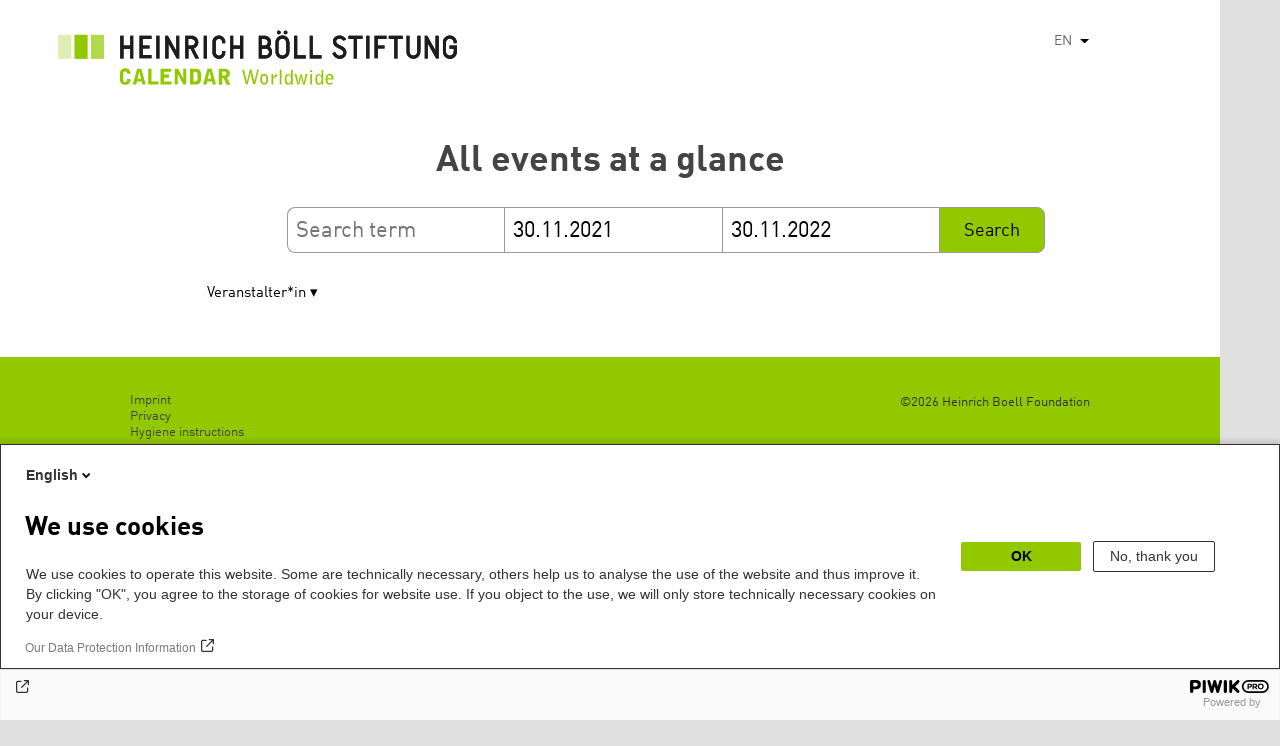

--- FILE ---
content_type: text/html; charset=UTF-8
request_url: https://calendar.boell.de/en/calendar/advancedsearch?f%5B0%5D=thema%3A3411&f%5B1%5D=thema%3A3415&f%5B2%5D=thema%3A3421&f%5B3%5D=thema%3A4061&f%5B4%5D=thema%3A4067&f%5B5%5D=veranstalter%3A3291&f%5B6%5D=veranstalter%3A3297&f%5B7%5D=veranstalter%3A3323&f%5B8%5D=veranstaltungs_format%3A877&f%5B9%5D=veranstaltungs_format%3A899&field_date_end=30.11.2021&field_date_start=30.11.2022&keys=&page=5
body_size: 4963
content:
<!DOCTYPE html>
<html lang="en" dir="ltr" prefix="og: https://ogp.me/ns#">
    <head>
        <meta charset="utf-8" />
<link rel="canonical" href="https://calendar.boell.de/en/calendar/advancedsearch" />
<meta name="Generator" content="Drupal 10 (https://www.drupal.org)" />
<meta name="MobileOptimized" content="width" />
<meta name="HandheldFriendly" content="true" />
<meta name="viewport" content="width=device-width,initial-scale=1,user-scalable=no" />
<link rel="apple-touch-icon" href="https://calendar.boell.de/themes/boellcalendar/favicons/apple-touch-icon-57x57.png" />
<link rel="apple-touch-icon" href="https://calendar.boell.de/themes/boellcalendar/favicons/apple-touch-icon-60x60.png" />
<link rel="apple-touch-icon" href="https://calendar.boell.de/themes/boellcalendar/favicons/apple-touch-icon-72x72.png" />
<link rel="apple-touch-icon" href="https://calendar.boell.de/themes/boellcalendar/favicons/apple-touch-icon-76x76.png" />
<link rel="apple-touch-icon" href="https://calendar.boell.de/themes/boellcalendar/favicons/apple-touch-icon-114x114.png" />
<link rel="apple-touch-icon" href="https://calendar.boell.de/themes/boellcalendar/favicons/apple-touch-icon-120x120.png" />
<link rel="apple-touch-icon" href="https://calendar.boell.de/themes/boellcalendar/favicons/apple-touch-icon-144x144.png" />
<link rel="apple-touch-icon" href="https://calendar.boell.de/themes/boellcalendar/favicons/apple-touch-icon-152x152.png" />
<link rel="apple-touch-icon" href="https://calendar.boell.de/themes/boellcalendar/favicons/apple-touch-icon-180x180.png" />
<link rel="android-chrome" href="https://calendar.boell.de/themes/boellcalendar/favicons/android-chrome-36x36.png" />
<link rel="android-chrome" href="https://calendar.boell.de/themes/boellcalendar/favicons/android-chrome-48x48.png" />
<link rel="android-chrome" href="https://calendar.boell.de/themes/boellcalendar/favicons/android-chrome-72x72.png" />
<link rel="android-chrome" href="https://calendar.boell.de/themes/boellcalendar/favicons/android-chrome-96x96.png" />
<link rel="android-chrome" href="https://calendar.boell.de/themes/boellcalendar/favicons/android-chrome-144x144.png" />
<link rel="android-chrome" href="https://calendar.boell.de/themes/boellcalendar/favicons/android-chrome-192x192.png" />
<link rel="icon" href="https://calendar.boell.de/themes/boellcalendar/favicons/favicon-16x16.png" type="image/png" />
<link rel="icon" href="https://calendar.boell.de/themes/boellcalendar/favicons/favicon-32x32.png" type="image/png" />
<link rel="icon" href="https://calendar.boell.de/themes/boellcalendar/favicons/favicon-96x96.png" type="image/png" />
<meta name="msapplication-TileImage" content="https://calendar.boell.de/themes/boellcalendar/favicons/mstile-144x144.png" />
<meta name="msapplication-TileColor" content="#009bb5" />
<meta name="msapplication-navbutton-color" content="#ffffff" />
<meta name="msapplication-starturl" content="https://calendar.boell.de" />
<meta name="msapplication-square70x70logo" content="https://calendar.boell.de/themes/boellcalendar/favicons/mstile-70x70.png" />
<meta name="msapplication-square144x144logo" content="https://calendar.boell.de/themes/boellcalendar/favicons/mstile-144x144.png" />
<meta name="msapplication-square150x150logo" content="https://calendar.boell.de/themes/boellcalendar/favicons/mstile-150x150.png" />
<meta name="msapplication-wide310x150logo" content="https://calendar.boell.de/themes/boellcalendar/favicons/mstile-310x150.png" />
<meta name="msapplication-square310x310logo" content="https://calendar.boell.de/themes/boellcalendar/favicons/mstile-310x150.png" />
<meta name="msapplication-config" content="https://calendar.boell.de/themes/boellcalendar/favicons/browserconfig.xml" />
<link rel="icon" href="/themes/boellcalendar/favicon.ico" type="image/vnd.microsoft.icon" />


        <title>All events at a glance | Drupal</title>

        <link rel="stylesheet" media="all" href="/sites/default/files/css/css_IjPgvSNdvKOluVpJ8GzJYhhCKJ2PhfraDI7SARagJU8.css?delta=0&amp;language=en&amp;theme=boellcalendar&amp;include=eJwdxFEKxDAIBcALhXqkYuJjCWgNarr09oXOx3SH6mDFJRz0U--sWY-iDQ-QxF6sh4Svvqv8atNW-A05bWvNM6EYRdOy5ZMFo86Jdk_8k74Pc9mKF6N8KZ4" />
<link rel="stylesheet" media="all" href="/sites/default/files/css/css_kN6IKJaePl2lEaXdLpeNobtH3ojhQflHuXzQSQqiLbI.css?delta=1&amp;language=en&amp;theme=boellcalendar&amp;include=eJwdxFEKxDAIBcALhXqkYuJjCWgNarr09oXOx3SH6mDFJRz0U--sWY-iDQ-QxF6sh4Svvqv8atNW-A05bWvNM6EYRdOy5ZMFo86Jdk_8k74Pc9mKF6N8KZ4" />

        
    </head>
        <body class="boell-slide-in-menu theme-boellcalendar path-calendar">
                <a href="#main-content" class="visually-hidden focusable"> Skip to main content</a>
        
          <div class="dialog-off-canvas-main-canvas" data-off-canvas-main-canvas>
    

    
<div class="page--wrapper">

    <header class="header--wrapper" role="banner">

        <div class="page--header">
            <div class="header--content">
                <a href="https://calendar.boell.de/en" title="Home" class="header--logo" id="logo" rel="home">
    <img src="/themes/boellcalendar/images/logo-en.svg" alt="Heinrich Böll Stiftung Calendar Logo" />
</a>

<div class="header--languages">
    <div id="block-dropdownlanguagebenutzeroberflachentext">
  
    
        <div class="dropbutton-wrapper" data-drupal-ajax-container><div class="dropbutton-widget"><ul class="dropdown-language-item dropbutton"><li><span class="language-link active-language">EN</span></li><li><a href="/de/calendar/advancedsearch?f%5B0%5D=thema%3A3411&amp;f%5B1%5D=thema%3A3415&amp;f%5B2%5D=thema%3A3421&amp;f%5B3%5D=thema%3A4061&amp;f%5B4%5D=thema%3A4067&amp;f%5B5%5D=veranstalter%3A3291&amp;f%5B6%5D=veranstalter%3A3297&amp;f%5B7%5D=veranstalter%3A3323&amp;f%5B8%5D=veranstaltungs_format%3A877&amp;f%5B9%5D=veranstaltungs_format%3A899&amp;field_date_end=30.11.2021&amp;field_date_start=30.11.2022&amp;keys=&amp;page=5" class="language-link" hreflang="de">DE</a></li><li><a href="/ar/calendar/advancedsearch?f%5B0%5D=thema%3A3411&amp;f%5B1%5D=thema%3A3415&amp;f%5B2%5D=thema%3A3421&amp;f%5B3%5D=thema%3A4061&amp;f%5B4%5D=thema%3A4067&amp;f%5B5%5D=veranstalter%3A3291&amp;f%5B6%5D=veranstalter%3A3297&amp;f%5B7%5D=veranstalter%3A3323&amp;f%5B8%5D=veranstaltungs_format%3A877&amp;f%5B9%5D=veranstaltungs_format%3A899&amp;field_date_end=30.11.2021&amp;field_date_start=30.11.2022&amp;keys=&amp;page=5" class="language-link" hreflang="ar">AR</a></li><li><a href="/bs/calendar/advancedsearch?f%5B0%5D=thema%3A3411&amp;f%5B1%5D=thema%3A3415&amp;f%5B2%5D=thema%3A3421&amp;f%5B3%5D=thema%3A4061&amp;f%5B4%5D=thema%3A4067&amp;f%5B5%5D=veranstalter%3A3291&amp;f%5B6%5D=veranstalter%3A3297&amp;f%5B7%5D=veranstalter%3A3323&amp;f%5B8%5D=veranstaltungs_format%3A877&amp;f%5B9%5D=veranstaltungs_format%3A899&amp;field_date_end=30.11.2021&amp;field_date_start=30.11.2022&amp;keys=&amp;page=5" class="language-link" hreflang="bs">BS</a></li><li><a href="/cs/calendar/advancedsearch?f%5B0%5D=thema%3A3411&amp;f%5B1%5D=thema%3A3415&amp;f%5B2%5D=thema%3A3421&amp;f%5B3%5D=thema%3A4061&amp;f%5B4%5D=thema%3A4067&amp;f%5B5%5D=veranstalter%3A3291&amp;f%5B6%5D=veranstalter%3A3297&amp;f%5B7%5D=veranstalter%3A3323&amp;f%5B8%5D=veranstaltungs_format%3A877&amp;f%5B9%5D=veranstaltungs_format%3A899&amp;field_date_end=30.11.2021&amp;field_date_start=30.11.2022&amp;keys=&amp;page=5" class="language-link" hreflang="cs">CS</a></li><li><a href="/el/calendar/advancedsearch?f%5B0%5D=thema%3A3411&amp;f%5B1%5D=thema%3A3415&amp;f%5B2%5D=thema%3A3421&amp;f%5B3%5D=thema%3A4061&amp;f%5B4%5D=thema%3A4067&amp;f%5B5%5D=veranstalter%3A3291&amp;f%5B6%5D=veranstalter%3A3297&amp;f%5B7%5D=veranstalter%3A3323&amp;f%5B8%5D=veranstaltungs_format%3A877&amp;f%5B9%5D=veranstaltungs_format%3A899&amp;field_date_end=30.11.2021&amp;field_date_start=30.11.2022&amp;keys=&amp;page=5" class="language-link" hreflang="el">EL</a></li><li><a href="/es/calendar/advancedsearch?f%5B0%5D=thema%3A3411&amp;f%5B1%5D=thema%3A3415&amp;f%5B2%5D=thema%3A3421&amp;f%5B3%5D=thema%3A4061&amp;f%5B4%5D=thema%3A4067&amp;f%5B5%5D=veranstalter%3A3291&amp;f%5B6%5D=veranstalter%3A3297&amp;f%5B7%5D=veranstalter%3A3323&amp;f%5B8%5D=veranstaltungs_format%3A877&amp;f%5B9%5D=veranstaltungs_format%3A899&amp;field_date_end=30.11.2021&amp;field_date_start=30.11.2022&amp;keys=&amp;page=5" class="language-link" hreflang="es">ES</a></li><li><a href="/fr/calendar/advancedsearch?f%5B0%5D=thema%3A3411&amp;f%5B1%5D=thema%3A3415&amp;f%5B2%5D=thema%3A3421&amp;f%5B3%5D=thema%3A4061&amp;f%5B4%5D=thema%3A4067&amp;f%5B5%5D=veranstalter%3A3291&amp;f%5B6%5D=veranstalter%3A3297&amp;f%5B7%5D=veranstalter%3A3323&amp;f%5B8%5D=veranstaltungs_format%3A877&amp;f%5B9%5D=veranstaltungs_format%3A899&amp;field_date_end=30.11.2021&amp;field_date_start=30.11.2022&amp;keys=&amp;page=5" class="language-link" hreflang="fr">FR</a></li><li><a href="/ka/calendar/advancedsearch?f%5B0%5D=thema%3A3411&amp;f%5B1%5D=thema%3A3415&amp;f%5B2%5D=thema%3A3421&amp;f%5B3%5D=thema%3A4061&amp;f%5B4%5D=thema%3A4067&amp;f%5B5%5D=veranstalter%3A3291&amp;f%5B6%5D=veranstalter%3A3297&amp;f%5B7%5D=veranstalter%3A3323&amp;f%5B8%5D=veranstaltungs_format%3A877&amp;f%5B9%5D=veranstaltungs_format%3A899&amp;field_date_end=30.11.2021&amp;field_date_start=30.11.2022&amp;keys=&amp;page=5" class="language-link" hreflang="ka">KA</a></li><li><a href="/km/calendar/advancedsearch?f%5B0%5D=thema%3A3411&amp;f%5B1%5D=thema%3A3415&amp;f%5B2%5D=thema%3A3421&amp;f%5B3%5D=thema%3A4061&amp;f%5B4%5D=thema%3A4067&amp;f%5B5%5D=veranstalter%3A3291&amp;f%5B6%5D=veranstalter%3A3297&amp;f%5B7%5D=veranstalter%3A3323&amp;f%5B8%5D=veranstaltungs_format%3A877&amp;f%5B9%5D=veranstaltungs_format%3A899&amp;field_date_end=30.11.2021&amp;field_date_start=30.11.2022&amp;keys=&amp;page=5" class="language-link" hreflang="km">KM</a></li><li><a href="/ku/calendar/advancedsearch?f%5B0%5D=thema%3A3411&amp;f%5B1%5D=thema%3A3415&amp;f%5B2%5D=thema%3A3421&amp;f%5B3%5D=thema%3A4061&amp;f%5B4%5D=thema%3A4067&amp;f%5B5%5D=veranstalter%3A3291&amp;f%5B6%5D=veranstalter%3A3297&amp;f%5B7%5D=veranstalter%3A3323&amp;f%5B8%5D=veranstaltungs_format%3A877&amp;f%5B9%5D=veranstaltungs_format%3A899&amp;field_date_end=30.11.2021&amp;field_date_start=30.11.2022&amp;keys=&amp;page=5" class="language-link" hreflang="ku">KU</a></li><li><a href="/pl/calendar/advancedsearch?f%5B0%5D=thema%3A3411&amp;f%5B1%5D=thema%3A3415&amp;f%5B2%5D=thema%3A3421&amp;f%5B3%5D=thema%3A4061&amp;f%5B4%5D=thema%3A4067&amp;f%5B5%5D=veranstalter%3A3291&amp;f%5B6%5D=veranstalter%3A3297&amp;f%5B7%5D=veranstalter%3A3323&amp;f%5B8%5D=veranstaltungs_format%3A877&amp;f%5B9%5D=veranstaltungs_format%3A899&amp;field_date_end=30.11.2021&amp;field_date_start=30.11.2022&amp;keys=&amp;page=5" class="language-link" hreflang="pl">PL</a></li><li><a href="/pt-br/calendar/advancedsearch?f%5B0%5D=thema%3A3411&amp;f%5B1%5D=thema%3A3415&amp;f%5B2%5D=thema%3A3421&amp;f%5B3%5D=thema%3A4061&amp;f%5B4%5D=thema%3A4067&amp;f%5B5%5D=veranstalter%3A3291&amp;f%5B6%5D=veranstalter%3A3297&amp;f%5B7%5D=veranstalter%3A3323&amp;f%5B8%5D=veranstaltungs_format%3A877&amp;f%5B9%5D=veranstaltungs_format%3A899&amp;field_date_end=30.11.2021&amp;field_date_start=30.11.2022&amp;keys=&amp;page=5" class="language-link" hreflang="pt-br">PT-BR</a></li><li><a href="/ru/calendar/advancedsearch?f%5B0%5D=thema%3A3411&amp;f%5B1%5D=thema%3A3415&amp;f%5B2%5D=thema%3A3421&amp;f%5B3%5D=thema%3A4061&amp;f%5B4%5D=thema%3A4067&amp;f%5B5%5D=veranstalter%3A3291&amp;f%5B6%5D=veranstalter%3A3297&amp;f%5B7%5D=veranstalter%3A3323&amp;f%5B8%5D=veranstaltungs_format%3A877&amp;f%5B9%5D=veranstaltungs_format%3A899&amp;field_date_end=30.11.2021&amp;field_date_start=30.11.2022&amp;keys=&amp;page=5" class="language-link" hreflang="ru">RU</a></li><li><a href="/sr/calendar/advancedsearch?f%5B0%5D=thema%3A3411&amp;f%5B1%5D=thema%3A3415&amp;f%5B2%5D=thema%3A3421&amp;f%5B3%5D=thema%3A4061&amp;f%5B4%5D=thema%3A4067&amp;f%5B5%5D=veranstalter%3A3291&amp;f%5B6%5D=veranstalter%3A3297&amp;f%5B7%5D=veranstalter%3A3323&amp;f%5B8%5D=veranstaltungs_format%3A877&amp;f%5B9%5D=veranstaltungs_format%3A899&amp;field_date_end=30.11.2021&amp;field_date_start=30.11.2022&amp;keys=&amp;page=5" class="language-link" hreflang="sr">SR</a></li><li><a href="/tr/calendar/advancedsearch?f%5B0%5D=thema%3A3411&amp;f%5B1%5D=thema%3A3415&amp;f%5B2%5D=thema%3A3421&amp;f%5B3%5D=thema%3A4061&amp;f%5B4%5D=thema%3A4067&amp;f%5B5%5D=veranstalter%3A3291&amp;f%5B6%5D=veranstalter%3A3297&amp;f%5B7%5D=veranstalter%3A3323&amp;f%5B8%5D=veranstaltungs_format%3A877&amp;f%5B9%5D=veranstaltungs_format%3A899&amp;field_date_end=30.11.2021&amp;field_date_start=30.11.2022&amp;keys=&amp;page=5" class="language-link" hreflang="tr">TR</a></li><li><a href="/uk/calendar/advancedsearch?f%5B0%5D=thema%3A3411&amp;f%5B1%5D=thema%3A3415&amp;f%5B2%5D=thema%3A3421&amp;f%5B3%5D=thema%3A4061&amp;f%5B4%5D=thema%3A4067&amp;f%5B5%5D=veranstalter%3A3291&amp;f%5B6%5D=veranstalter%3A3297&amp;f%5B7%5D=veranstalter%3A3323&amp;f%5B8%5D=veranstaltungs_format%3A877&amp;f%5B9%5D=veranstaltungs_format%3A899&amp;field_date_end=30.11.2021&amp;field_date_start=30.11.2022&amp;keys=&amp;page=5" class="language-link" hreflang="uk">UK</a></li><li><a href="/zh-hans/calendar/advancedsearch?f%5B0%5D=thema%3A3411&amp;f%5B1%5D=thema%3A3415&amp;f%5B2%5D=thema%3A3421&amp;f%5B3%5D=thema%3A4061&amp;f%5B4%5D=thema%3A4067&amp;f%5B5%5D=veranstalter%3A3291&amp;f%5B6%5D=veranstalter%3A3297&amp;f%5B7%5D=veranstalter%3A3323&amp;f%5B8%5D=veranstaltungs_format%3A877&amp;f%5B9%5D=veranstaltungs_format%3A899&amp;field_date_end=30.11.2021&amp;field_date_start=30.11.2022&amp;keys=&amp;page=5" class="language-link" hreflang="zh-hans">ZH-HANS</a></li><li><a href="/sq/calendar/advancedsearch?f%5B0%5D=thema%3A3411&amp;f%5B1%5D=thema%3A3415&amp;f%5B2%5D=thema%3A3421&amp;f%5B3%5D=thema%3A4061&amp;f%5B4%5D=thema%3A4067&amp;f%5B5%5D=veranstalter%3A3291&amp;f%5B6%5D=veranstalter%3A3297&amp;f%5B7%5D=veranstalter%3A3323&amp;f%5B8%5D=veranstaltungs_format%3A877&amp;f%5B9%5D=veranstaltungs_format%3A899&amp;field_date_end=30.11.2021&amp;field_date_start=30.11.2022&amp;keys=&amp;page=5" class="language-link" hreflang="sq">SQ</a></li><li><a href="/it/calendar/advancedsearch?f%5B0%5D=thema%3A3411&amp;f%5B1%5D=thema%3A3415&amp;f%5B2%5D=thema%3A3421&amp;f%5B3%5D=thema%3A4061&amp;f%5B4%5D=thema%3A4067&amp;f%5B5%5D=veranstalter%3A3291&amp;f%5B6%5D=veranstalter%3A3297&amp;f%5B7%5D=veranstalter%3A3323&amp;f%5B8%5D=veranstaltungs_format%3A877&amp;f%5B9%5D=veranstaltungs_format%3A899&amp;field_date_end=30.11.2021&amp;field_date_start=30.11.2022&amp;keys=&amp;page=5" class="language-link" hreflang="it">IT</a></li><li><a href="/fa/calendar/advancedsearch?f%5B0%5D=thema%3A3411&amp;f%5B1%5D=thema%3A3415&amp;f%5B2%5D=thema%3A3421&amp;f%5B3%5D=thema%3A4061&amp;f%5B4%5D=thema%3A4067&amp;f%5B5%5D=veranstalter%3A3291&amp;f%5B6%5D=veranstalter%3A3297&amp;f%5B7%5D=veranstalter%3A3323&amp;f%5B8%5D=veranstaltungs_format%3A877&amp;f%5B9%5D=veranstaltungs_format%3A899&amp;field_date_end=30.11.2021&amp;field_date_start=30.11.2022&amp;keys=&amp;page=5" class="language-link" hreflang="fa">FA</a></li><li><a href="/ko/calendar/advancedsearch?f%5B0%5D=thema%3A3411&amp;f%5B1%5D=thema%3A3415&amp;f%5B2%5D=thema%3A3421&amp;f%5B3%5D=thema%3A4061&amp;f%5B4%5D=thema%3A4067&amp;f%5B5%5D=veranstalter%3A3291&amp;f%5B6%5D=veranstalter%3A3297&amp;f%5B7%5D=veranstalter%3A3323&amp;f%5B8%5D=veranstaltungs_format%3A877&amp;f%5B9%5D=veranstaltungs_format%3A899&amp;field_date_end=30.11.2021&amp;field_date_start=30.11.2022&amp;keys=&amp;page=5" class="language-link" hreflang="ko">KO</a></li><li><a href="/hy/calendar/advancedsearch?f%5B0%5D=thema%3A3411&amp;f%5B1%5D=thema%3A3415&amp;f%5B2%5D=thema%3A3421&amp;f%5B3%5D=thema%3A4061&amp;f%5B4%5D=thema%3A4067&amp;f%5B5%5D=veranstalter%3A3291&amp;f%5B6%5D=veranstalter%3A3297&amp;f%5B7%5D=veranstalter%3A3323&amp;f%5B8%5D=veranstaltungs_format%3A877&amp;f%5B9%5D=veranstaltungs_format%3A899&amp;field_date_end=30.11.2021&amp;field_date_start=30.11.2022&amp;keys=&amp;page=5" class="language-link" hreflang="hy">HY</a></li></ul></div></div>
  </div>

</div>

            </div>
        </div>

        <div class="region region-slide-in-menu">
    <div id="boell-slideinmenu-slider" class="block menu--slide-in-menu boell-slideinmenu">

                <div id="boell-slideinmenu-header" class="block menu--slide-in-menu--header boell-slideinmenu--header">
                        <nav class="slide-in-menu__controls" role="navigation">

                <button id="boell-slide-in-menu__button"
                        class="block-boell-slide-in-menu__button slide-in-menu__button hamburger hamburger--elastic"
                        type="button"
                        aria-label="Menu" aria-expanded="false" aria-controls="block-boell-slideinmenu">
        <span class="hamburger-box">
          <span class="hamburger-inner"></span>
        </span>
                </button>
            </nav>

                        <div class="slide-in-menu__site-header-search">
                <div class="site-header-search__open">
                    <a href="/search"><span class="site-header-search__open-icon"></span></a>
                </div>
            </div>

            <div class="filter-title">All filters </div>


                        <div class="boell-slide-in-menu--header-blockwrap">
                
            </div>

        </div>
        
        
<div class="region region-slide-in-menu-body">
  <div id="boell-slideinmenu-body" class="block menu--slide-in-menu--body boell-slideinmenu--body">
          <div class="views-exposed-form" data-timestamp-start="1638226800" data-timestamp-end="1669849200" data-drupal-selector="views-exposed-form-calendar-frontpage-slide-in-filter-page-1" id="block-hervorgehobenesformularcalendar-frontpage-slide-in-filterpage-1">
  
    
      <form action="/en/calendar/frontpage" method="get" id="views-exposed-form-calendar-frontpage-slide-in-filter-page-1" accept-charset="UTF-8">
  <div class="js-form-item form-item js-form-type-textfield form-item-keys js-form-item-keys form-no-label">
        <input data-drupal-selector="edit-keys" type="text" id="edit-keys--2" name="keys" value="" size="26" maxlength="128" placeholder="Search term" class="form-text" />

        </div>
<div class="js-form-item form-item js-form-type-textfield form-item-field-date-end js-form-item-field-date-end">
      <label for="edit-field-date-end--2">Date » End date value</label>
        <input data-drupal-selector="edit-field-date-end" type="text" id="edit-field-date-end--2" name="field_date_end" value="30.11.2021" size="30" maxlength="128" placeholder="Start" class="form-text" />

        </div>
<div class="js-form-item form-item js-form-type-textfield form-item-field-date-start js-form-item-field-date-start">
      <label for="edit-field-date-start--2">Date</label>
        <input data-drupal-selector="edit-field-date-start" type="text" id="edit-field-date-start--2" name="field_date_start" value="30.11.2022" size="30" maxlength="128" placeholder="End" class="form-text" />

        </div>
<div data-drupal-selector="edit-actions" class="form-actions js-form-wrapper form-wrapper" id="edit-actions--2"><input data-drupal-selector="edit-submit-calendar-frontpage-slide-in-filter" type="submit" id="edit-submit-calendar-frontpage-slide-in-filter" value="Search" class="button js-form-submit form-submit" />
</div>


</form>

  </div>

    
  </div>
</div><!-- /.region.region-slide-in-menu-body -->

        
    </div>
    <div id="after-slide-in-menu" class="after-slide-in-menu"></div>
</div><!-- /.region.region-slide-in-menu -->


        <div class="page--main-menu">
                    </div>

    </header>

    <div class="content--container">
        <div class="afar_mark"></div>

        <main class="page--content" role="main">
            <div class="visually-hidden"><a id="main-content" tabindex="-1"></a></div>
              <div>
    <div data-drupal-messages-fallback class="hidden"></div>

  </div>

              <div>
    <div id="block-boellcalendar-page-title" class="page-title">
  
    
      
  <h1>All events at a glance</h1>


  </div>
<div class="views-exposed-form" data-timestamp-start="1638226800" data-timestamp-end="1669849200" data-drupal-selector="views-exposed-form-advanced-search-content-page-1" id="block-hervorgehobenesformularadvanced-search-contentpage-1">
  
    
      <form action="/en/calendar/advancedsearch" method="get" id="views-exposed-form-advanced-search-content-page-1" accept-charset="UTF-8">
  <div class="js-form-item form-item js-form-type-textfield form-item-keys js-form-item-keys form-no-label">
        <input data-drupal-selector="edit-keys" type="text" id="edit-keys--3" name="keys" value="" size="26" maxlength="128" placeholder="Search term" class="form-text" />

        </div>
<div class="js-form-item form-item js-form-type-textfield form-item-field-date-end js-form-item-field-date-end">
      <label for="edit-field-date-end--3">Start</label>
        <input data-drupal-selector="edit-field-date-end" type="text" id="edit-field-date-end--3" name="field_date_end" value="30.11.2021" size="30" maxlength="128" placeholder="Start" class="form-text" />

        </div>
<div class="js-form-item form-item js-form-type-textfield form-item-field-date-start js-form-item-field-date-start">
      <label for="edit-field-date-start--3">End</label>
        <input data-drupal-selector="edit-field-date-start" type="text" id="edit-field-date-start--3" name="field_date_start" value="30.11.2022" size="30" maxlength="128" placeholder="End" class="form-text" />

        </div>
<div data-drupal-selector="edit-actions" class="form-actions js-form-wrapper form-wrapper" id="edit-actions--3"><input data-drupal-selector="edit-submit-advanced-search-content-2" type="submit" id="edit-submit-advanced-search-content--2" value="Search" class="button js-form-submit form-submit" />
</div>


</form>

  </div>
<div class="facet-inactive hidden block-facet--checkbox" id="block-veranstaltungsformat">
  
      <h2>Format</h2>
    
      <div data-drupal-facet-id="veranstaltungs_format" class="facet-empty facet-hidden"><div class="facets-widget-checkbox">
      
</div>
</div>

  </div>
<div class="facet-inactive hidden block-facet--checkbox" id="block-thema">
  
      <h2>Themen</h2>
    
      <div data-drupal-facet-id="thema" class="facet-empty facet-hidden"><div class="facets-widget-checkbox">
      
</div>
</div>

  </div>
<div class="facet-inactive hidden block-facet--checkbox" id="block-themengwilandesstiftungen">
  
      <h2>Themen LS/GWI</h2>
    
      <div data-drupal-facet-id="themen_gwi_landesstiftungen" class="facet-empty facet-hidden"><div class="facets-widget-checkbox">
      
</div>
</div>

  </div>
<div class="facet-inactive hidden block-facet--checkbox" id="block-webseitenzuordnungdestermins">
  
      <h2>Seite</h2>
    
      <div data-drupal-facet-id="webseiten_zuordnung_des_termins" class="facet-empty facet-hidden"><div class="facets-widget-checkbox">
      
</div>
</div>

  </div>
<div class="facet-inactive hidden block-facet--checkbox" id="block-stadt-2">
  
      <h2>Ort</h2>
    
      <div data-drupal-facet-id="stadt" class="facet-empty facet-hidden"><div class="facets-widget-checkbox">
      
</div>
</div>

  </div>
<div class="facet-active block-facet--checkbox" id="block-veranstalter">
  
      <h2>Veranstalter*in</h2>
    
      <div class="facets-widget-checkbox">
      <ul data-drupal-facet-id="veranstalter" data-drupal-facet-alias="veranstalter" class="facet-active js-facets-checkbox-links item-list__checkbox"><li class="facet-item"><a href="/en/calendar/advancedsearch?f%5B0%5D=thema%3A3411&amp;f%5B1%5D=thema%3A3415&amp;f%5B2%5D=thema%3A3421&amp;f%5B3%5D=thema%3A4061&amp;f%5B4%5D=thema%3A4067&amp;f%5B5%5D=veranstalter%3A3291&amp;f%5B6%5D=veranstalter%3A3297&amp;f%5B7%5D=veranstalter%3A3311&amp;f%5B8%5D=veranstalter%3A3323&amp;f%5B9%5D=veranstaltungs_format%3A877&amp;f%5B10%5D=veranstaltungs_format%3A899&amp;field_date_end=30.11.2021&amp;field_date_start=30.11.2022&amp;keys=" rel="nofollow" data-drupal-facet-item-id="veranstalter-3311" data-drupal-facet-item-value="3311" data-drupal-facet-item-count="1"><span class="facet-item__value">External Event</span>

</a></li></ul>
</div>

  </div>
<div class="facet-inactive hidden block-facet--checkbox" id="block-teilderreihe">
  
      <h2>Reihe</h2>
    
      <div data-drupal-facet-id="teil_der_reihe" class="facet-empty facet-hidden"><div class="facets-widget-checkbox">
      
</div>
</div>

  </div>
<div id="block-boellcalendar-content">
  
    
      <div class="views-element-container">

<div class="js-view-dom-id-1e21dc147e9e1c3fa846a67bebcbcb4e692d2a7554c33a3deae9ffe94f7cc30b">
    
    
    

    
    
    

    
    
    

    
    

    <div class="no-results-info">
        Unfortunately there were no results matching the given criteria.    </div>

    
        
</div>
</div>

  </div>

  </div>

        </main>
        <div class="afar_mark"></div>

    </div>

    <div class="footer--container">
        <div class="footer--wrapper">

                        <footer>
                                                
<section class="region region-footer">

    <div class="boe-footer-wrapper">

        <div class="boe-footer-copyright">
            &copy;2026 Heinrich Boell Foundation        </div>

        <div id="block-analyticsblock">
  
    
      <script type="text/javascript">
(function(window, document, dataLayerName, id) {
window[dataLayerName]=window[dataLayerName]||[],window[dataLayerName].push({start:(new Date).getTime(),event:"stg.start"});var scripts=document.getElementsByTagName('script')[0],tags=document.createElement('script');
function stgCreateCookie(a,b,c){var d="";if(c){var e=new Date;e.setTime(e.getTime()+24*c*60*60*1e3),d="; expires="+e.toUTCString()}document.cookie=a+"="+b+d+"; path=/"}
var isStgDebug=(window.location.href.match("stg_debug")||document.cookie.match("stg_debug"))&&!window.location.href.match("stg_disable_debug");stgCreateCookie("stg_debug",isStgDebug?1:"",isStgDebug?14:-1);
var qP=[];dataLayerName!=="dataLayer"&&qP.push("data_layer_name="+dataLayerName),isStgDebug&&qP.push("stg_debug");var qPString=qP.length>0?("?"+qP.join("&")):"";
tags.async=!0,tags.src="//boell.containers.piwik.pro/"+id+".js"+qPString,scripts.parentNode.insertBefore(tags,scripts);
!function(a,n,i){a[n]=a[n]||{};for(var c=0;c<i.length;c++)!function(i){a[n][i]=a[n][i]||{},a[n][i].api=a[n][i].api||function(){var a=[].slice.call(arguments,0);"string"==typeof a[0]&&window[dataLayerName].push({event:n+"."+i+":"+a[0],parameters:[].slice.call(arguments,1)})}}(i[c])}(window,"ppms",["tm","cm"]);
})(window, document, 'dataLayer', 'cff63fa6-1415-42e2-a6bc-41a761b01de2');
</script><noscript><iframe src="//boell.containers.piwik.pro/cff63fa6-1415-42e2-a6bc-41a761b01de2/noscript.html" height="0" width="0" style="display:none;visibility:hidden"></iframe></noscript>
  </div>
<nav role="navigation" aria-labelledby="block-footeren-menu" id="block-footeren">
    
          <span class="visually-hidden" id="block-footeren-menu">Footer EN</span>
      

        
              <ul>
              <li>
        <a href="https://www.boell.de/en/imprint">Imprint</a>
              </li>
          <li>
        <a href="https://www.boell.de/en/privacy-policy-en">Privacy</a>
              </li>
          <li>
        <a href="https://calendar.boell.de/en/node/146817">Hygiene instructions</a>
              </li>
        </ul>
  


  </nav>


                
    </div>

</section>

            </footer>
            
        </div>

    </div>

</div>


  </div>

        
        <script type="application/json" data-drupal-selector="drupal-settings-json">{"path":{"baseUrl":"\/","pathPrefix":"en\/","currentPath":"calendar\/advancedsearch","currentPathIsAdmin":false,"isFront":false,"currentLanguage":"en","currentQuery":{"f":["thema:3411","thema:3415","thema:3421","thema:4061","thema:4067","veranstalter:3291","veranstalter:3297","veranstalter:3323","veranstaltungs_format:877","veranstaltungs_format:899"],"field_date_end":"30.11.2021","field_date_start":"30.11.2022","keys":"","page":"5"}},"pluralDelimiter":"\u0003","suppressDeprecationErrors":true,"improved_multi_select":{"selectors":["select[data-drupal-selector=edit-field-website-assignment]","select[data-drupal-selector=edit-field-event-subject]","select[data-drupal-selector=edit-field-office-subjects]","select[data-drupal-selector=edit-field-spoken-language]"],"filtertype":"partial","placeholder_text":null,"orderable":false,"js_regex":null,"groupresetfilter":false,"remove_required_attr":null,"buttontext_add":"\u003E","buttontext_addall":"\u00bb","buttontext_del":"\u003C","buttontext_delall":"\u00ab","buttontext_moveup":"Move up","buttontext_movedown":"Move down"},"ajaxTrustedUrl":{"\/en\/calendar\/advancedsearch":true,"\/en\/calendar\/frontpage":true},"user":{"uid":0,"permissionsHash":"260df0c82e6c61b2f0b3782b838cf70d5b3adf058d6aa624d922a75b919b28e0"}}</script>
<script src="/sites/default/files/js/js_4Ym0Bi-Oo3K4JAiO9mDDLJmkWVR1QAvzS5pGsJQVNA4.js?scope=footer&amp;delta=0&amp;language=en&amp;theme=boellcalendar&amp;include=eJxVy0sOgzAMANELBXIk5F9pVAdHtgPt7btAXXQ5eho0USVQORi8PoAkY6EZab3gn-1qCBr5USlkLpV9DtCV3QbOTDvKvf_grpWeQi-093I13iVL68PtFN761GxbiAplbT2-4_w2nA"></script>

    </body>
</html>
